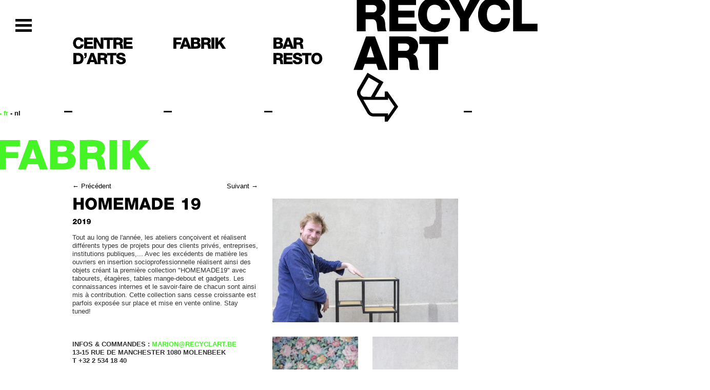

--- FILE ---
content_type: text/html; charset=UTF-8
request_url: https://recyclart.be/fr/fabrik/homemade-19
body_size: 4134
content:
<!DOCTYPE html>
<html lang="fr">
    <head>
        <meta http-equiv="Content-Type" content="text/html; charset=utf-8" />
        <title>Recyclart — Fabrik, HOMEMADE 19</title>
        <link rel="alternate" title="Agenda" type="application/rss+xml" href="/fr/agenda/rss" />
        <link rel="alternate" title="Actualités" type="application/rss+xml" href="/fr/actualites/rss" />
        <link type="text/css" href="/plugins/jquery-ui/css/smoothness/jquery-ui-1.8.16.custom.css" rel="stylesheet" />
        <link type="text/css" href="/plugins/fancybox/jquery.fancybox-1.3.4.css" rel="stylesheet" media="screen" />
        <link type="text/css" href="/plugins/formValidator/css/validationEngine.jquery.css" rel="stylesheet" media="screen"    />
                <style>:root { --primary: #45f425; --primary-darker: #1ecd00 }</style>
        <link type="text/css" href="/css/bootstrap.min.css" rel="stylesheet" media="screen" />
        <link type="text/css" href="/css/master.css" rel="stylesheet" media="screen" />
        <link type="text/css" href="/css/print.css" rel="stylesheet" media="print" />

        <link rel="apple-touch-icon" sizes="180x180" href="/apple-touch-icon.png">
        <link rel="icon" type="image/png" sizes="32x32" href="/favicon-32x32.png">
        <link rel="icon" type="image/png" sizes="16x16" href="/favicon-16x16.png">
        <link rel="manifest" href="/site.webmanifest">
        <link rel="mask-icon" href="/safari-pinned-tab.svg" color="#000000">
        <meta name="msapplication-TileColor" content="#000000">
        <meta name="theme-color" content="#ffffff">

                <link rel="shortcut icon" href="/favicon.ico" />
        <script src="https://ajax.googleapis.com/ajax/libs/jquery/1.7.1/jquery.min.js"></script>
        <script src="https://ajax.googleapis.com/ajax/libs/jqueryui/1.8.16/jquery-ui.min.js"></script>
        <script>
        if (typeof jQuery == 'undefined') {
            document.write(unescape("%3Cscript src='/plugins/jquery-ui/js/jquery-1.7.1.min.js' type='text/javascript'%3E%3C/script%3E"));
            document.write(unescape("%3Cscript src='/plugins/jquery-ui/js/jquery-ui-1.8.16.custom.min.js' type='text/javascript'%3E%3C/script%3E"));
        }
        </script>
        <script src="/plugins/jquery-ui/js/jquery.ui.datepicker-fr.js"></script>
        <script src="/plugins/fancybox/jquery.fancybox-1.3.4.js"></script>
        <script src="/plugins/formValidator/js/languages/jquery.validationEngine-fr.js"></script>
        <script src="/plugins/formValidator/js/jquery.validationEngine.js"></script>
        <script src="/plugins/jquery.innerfade.js"></script>
        <script src="/plugins/pixastic/pixastic.custom.js"></script>
        <script src="/plugins/cufon/cufon.js"></script>
        <script src="/plugins/cufon/Helvetica_Heavy_800.font.js"></script>
        <script src="/js/functions.js"></script>
        <meta name="author" content="Typi Design 2011 info(at)typidesign(dot)be" />
        <meta name="language" content="fr" />
    </head>
    <body class="fr rub-30 module projets fiche fiche-70">
        <div id="container" class="container">
            <div id="header">
<div>
    <div class="iconMenu">
        <a class="smooth-scroll" href="#footer"><img src="/images/icon-menu.png" alt="Aller au menu de navigation"></a>
    </div>
    <ul id="shortcuts">
        <li><a href="#mainContent" title="Aller au contenu principal">Aller au contenu principal</a></li>
        <li><a href="#mainNav" title="Aller au menu de navigation">Aller au menu de navigation</a></li>
    </ul>
        <ul id="languages" class="span1 nav">
        <li class="fr active">
        <a href="https://recyclart.be/fr/fabrik/homemade-19">
        - fr        </a>
    </li>
        <li class="nl">
        <a href="https://recyclart.be/nl/fabrik/homemade-19">
        - nl        </a>
    </li>
        </ul>
    <h1 class="fr pull-left">
        <a href="/" title="Recyclart" id="top">Recyclart</a>
    </h1>
        <div class="span1 navPole">
        <h2><a href="/fr/agenda?tag=centre-d-arts">Centre d’arts</a></h2>
    </div>
    <div class="span1 navPole">
        <h2><a href="/fr/fabrik">Fabrik</a></h2>
    </div>
    <div class="span1 navPole">
        <h2><a href="/fr/bar-resto">Bar<br> Resto</a></h2>
    </div>

</div>
            </div>
            <div id="content" class="row">
                <div class="article span4 offset1">
                                                <h1>
                                Fabrik                            </h1>
                            <h2>Fabrik</h2>
                                                                    <div class="row">
                        <div class="span2">
                                                                    <p class="navEvents">
                                                                                                    <a href="https://recyclart.be/fr/fabrik/givebox">&larr; Précédent</a>
                                                                                                                                                        <a class="right" href="https://recyclart.be/fr/fabrik/hopla">Suivant &rarr;</a>
                                                                                            </p>
                                                                <div class="info">
                                <h2>HOMEMADE 19</h2>
                                <h3></h3>
                                <!--  -->
                                <h4 class="date">2019</h4>
                                <!-- <h5>Client</h5>
                                <p></p>
                                <h5>Conception</h5>
                                                                <h5>Réalisation</h5>
                                 -->
                            </div>
                            <div class="tinymce"><p>Tout au long de l'année, les ateliers conçoivent et réalisent différents types de projets pour des clients privés, entreprises, institutions publiques,... Avec les excédents de matière les ouvriers en insertion socioprofessionnelle réalisent ainsi des objets créant la première collection "<span id="0.10513537153941321" class="highlight">HOMEMADE</span>19" avec tabourets, étagères, tables mange-debout et gadgets. Les connaissances internes et le savoir-faire de chacun sont ainsi mis à contribution. <span>Cette collection sans cesse croissante est parfois exposée sur place et mise en vente online. Stay tuned!</span></p>
<p><span><br /></span></p>
<p><span><strong>INFOS &amp; COMMANDES : <strong><strong><a href="mailto:MARION@RECYCLART.BE">MARION@RECYCLART.BE</a></strong></strong></strong><br /><strong>13-15 RUE DE MANCHESTER 1080 MOLENBEEK</strong><br /><strong>T +32 2 534 18 40</strong></span></p></div>
                            <!-- <p class="ics">
                                <a href="/fr/projets/homemade-19/ics">Ajouter à mon calendrier</a>
                            </p> -->

                            <p class="back">
                                <!-- <a class="back btn grey" href="https://recyclart.be/fr/fabrik">Retour</a> -->
                                <a class="back" href="">&larr; Retour</a>
                            </p>
                        </div>
                        <div class="related span2">
                    <div class="galerie row">
                <div class="span2">
                        <a href="/uploads/images/projets/201905-recyclart-fabrik-homemade-19-077.jpg" class="fancybox" title=" - " rel="galerie">
                            <img alt="" src="/uploads/images/projets/201905-recyclart-fabrik-homemade-19-077_medium.jpg" />
                        </a>
                    </div>
                <div class="span1">
                        <a href="/uploads/images/projets/201905-recyclart-fabrik-homemade-19-045.jpg" class="fancybox" title=" - " rel="galerie">
                            <img alt="" src="/uploads/images/projets/201905-recyclart-fabrik-homemade-19-045_small.jpg" />
                        </a>
                    </div>
                <div class="span1">
                        <a href="/uploads/images/projets/201905-recyclart-fabrik-homemade-19-080.jpg" class="fancybox" title=" - " rel="galerie">
                            <img alt="" src="/uploads/images/projets/201905-recyclart-fabrik-homemade-19-080_small.jpg" />
                        </a>
                    </div>
                <div class="span1">
                        <a href="/uploads/images/projets/201911-recyclart-fabrik-homemade-013.jpg" class="fancybox" title=" - " rel="galerie">
                            <img alt="" src="/uploads/images/projets/201911-recyclart-fabrik-homemade-013_small.jpg" />
                        </a>
                    </div>
                <div class="span1">
                        <a href="/uploads/images/projets/201911-recyclart-fabrik-homemade-022.jpg" class="fancybox" title=" - " rel="galerie">
                            <img alt="" src="/uploads/images/projets/201911-recyclart-fabrik-homemade-022_small.jpg" />
                        </a>
                    </div>
                <div class="span1">
                        <a href="/uploads/images/projets/201911-recyclart-fabrik-homemade-004.jpg" class="fancybox" title=" - " rel="galerie">
                            <img alt="" src="/uploads/images/projets/201911-recyclart-fabrik-homemade-004_small.jpg" />
                        </a>
                    </div>
                <div class="span1">
                        <a href="/uploads/images/projets/201911-recyclart-fabrik-homemade-025.jpg" class="fancybox" title=" - " rel="galerie">
                            <img alt="" src="/uploads/images/projets/201911-recyclart-fabrik-homemade-025_small.jpg" />
                        </a>
                    </div>
                <div class="span1">
                        <a href="/uploads/images/projets/201911-recyclart-fabrik-homemade-105.jpg" class="fancybox" title=" - " rel="galerie">
                            <img alt="" src="/uploads/images/projets/201911-recyclart-fabrik-homemade-105_small.jpg" />
                        </a>
                    </div>
                <div class="span1">
                        <a href="/uploads/images/projets/201911-recyclart-fabrik-homemade-016.jpg" class="fancybox" title=" - " rel="galerie">
                            <img alt="" src="/uploads/images/projets/201911-recyclart-fabrik-homemade-016_small.jpg" />
                        </a>
                    </div>
                <div class="span1">
                        <a href="/uploads/images/projets/201911-recyclart-fabrik-homemade-038.jpg" class="fancybox" title=" - " rel="galerie">
                            <img alt="" src="/uploads/images/projets/201911-recyclart-fabrik-homemade-038_small.jpg" />
                        </a>
                    </div>
                <div class="span1">
                        <a href="/uploads/images/projets/201911-recyclart-fabrik-homemade-067.jpg" class="fancybox" title=" - " rel="galerie">
                            <img alt="" src="/uploads/images/projets/201911-recyclart-fabrik-homemade-067_small.jpg" />
                        </a>
                    </div>
                <div class="span1">
                        <a href="/uploads/images/projets/201911-recyclart-fabrik-homemade-062.jpg" class="fancybox" title=" - " rel="galerie">
                            <img alt="" src="/uploads/images/projets/201911-recyclart-fabrik-homemade-062_small.jpg" />
                        </a>
                    </div>
                <div class="span1">
                        <a href="/uploads/images/projets/201911-recyclart-fabrik-homemade-087.jpg" class="fancybox" title=" - " rel="galerie">
                            <img alt="" src="/uploads/images/projets/201911-recyclart-fabrik-homemade-087_small.jpg" />
                        </a>
                    </div>
                <div class="span1">
                        <a href="/uploads/images/projets/201911-recyclart-fabrik-homemade-063.jpg" class="fancybox" title=" - " rel="galerie">
                            <img alt="" src="/uploads/images/projets/201911-recyclart-fabrik-homemade-063_small.jpg" />
                        </a>
                    </div>
                <div class="span1">
                        <a href="/uploads/images/projets/201911-recyclart-fabrik-homemade-102.jpg" class="fancybox" title=" - " rel="galerie">
                            <img alt="" src="/uploads/images/projets/201911-recyclart-fabrik-homemade-102_small.jpg" />
                        </a>
                    </div>
                <div class="span1">
                        <a href="/uploads/images/projets/201911-recyclart-fabrik-homemade-107.jpg" class="fancybox" title=" - " rel="galerie">
                            <img alt="" src="/uploads/images/projets/201911-recyclart-fabrik-homemade-107_small.jpg" />
                        </a>
                    </div>
                <div class="span1">
                        <a href="/uploads/images/projets/201911-recyclart-fabrik-homemade-089.jpg" class="fancybox" title=" - " rel="galerie">
                            <img alt="" src="/uploads/images/projets/201911-recyclart-fabrik-homemade-089_small.jpg" />
                        </a>
                    </div>
                <div class="span1">
                        <a href="/uploads/images/projets/201911-recyclart-fabrik-homemade-143.jpg" class="fancybox" title=" - " rel="galerie">
                            <img alt="" src="/uploads/images/projets/201911-recyclart-fabrik-homemade-143_small.jpg" />
                        </a>
                    </div>
                <div class="span1">
                        <a href="/uploads/images/projets/201911-recyclart-fabrik-homemade-069.jpg" class="fancybox" title=" - " rel="galerie">
                            <img alt="" src="/uploads/images/projets/201911-recyclart-fabrik-homemade-069_small.jpg" />
                        </a>
                    </div>
                <div class="span1">
                        <a href="/uploads/images/projets/201911-recyclart-fabrik-homemade-118.jpg" class="fancybox" title=" - " rel="galerie">
                            <img alt="" src="/uploads/images/projets/201911-recyclart-fabrik-homemade-118_small.jpg" />
                        </a>
                    </div>
                <div class="span1">
                        <a href="/uploads/images/projets/201911-recyclart-fabrik-homemade-198.jpg" class="fancybox" title=" - " rel="galerie">
                            <img alt="" src="/uploads/images/projets/201911-recyclart-fabrik-homemade-198_small.jpg" />
                        </a>
                    </div>
                <div class="span1">
                        <a href="/uploads/images/projets/201911-recyclart-fabrik-homemade-190.jpg" class="fancybox" title=" - " rel="galerie">
                            <img alt="" src="/uploads/images/projets/201911-recyclart-fabrik-homemade-190_small.jpg" />
                        </a>
                    </div>
                <div class="span1">
                        <a href="/uploads/images/projets/201911-recyclart-fabrik-homemade-073.jpg" class="fancybox" title=" - " rel="galerie">
                            <img alt="" src="/uploads/images/projets/201911-recyclart-fabrik-homemade-073_small.jpg" />
                        </a>
                    </div>
                <div class="span1">
                        <a href="/uploads/images/projets/201911-recyclart-fabrik-homemade-080.jpg" class="fancybox" title=" - " rel="galerie">
                            <img alt="" src="/uploads/images/projets/201911-recyclart-fabrik-homemade-080_small.jpg" />
                        </a>
                    </div>
                <div class="span1">
                        <a href="/uploads/images/projets/201905-recyclart-fabrik-homemade-19-053.jpg" class="fancybox" title=" - " rel="galerie">
                            <img alt="" src="/uploads/images/projets/201905-recyclart-fabrik-homemade-19-053_small.jpg" />
                        </a>
                    </div>
                <div class="span1">
                        <a href="/uploads/images/projets/201905-recyclart-fabrik-homemade-19-057.jpg" class="fancybox" title=" - " rel="galerie">
                            <img alt="" src="/uploads/images/projets/201905-recyclart-fabrik-homemade-19-057_small.jpg" />
                        </a>
                    </div>
                        <hr class="clear" />
                    </div>
                        </div>
                                            </div>
                                    </div>
            <div class="aside">
                <h1>News</h1>
            </div>
            </div>
    <div id="footer">
        <div class="row navFooter">
                        <div class="span1 offset1 menu">
                <ul class="nav nav1">
                    <li><a href="/fr/centre-d-arts">Centre d'arts</a></li>
                    <li class="active"><a href="/fr/fabrik">Fabrik</a></li>
                    <li><a href="/fr/bar-resto">Bar resto</a></li>
                </ul>
                <ul class="nav nav2">
                    <li><a href="/fr/a-propos-de-recyclart">À propos de Recyclart</a></li>
                    <li><a href="/fr/contact">Contact</a></li>
                    <li><a href="/fr/acces">Accès</a></li>
                    <li><a href="/fr/offres-d-emploi">OFFRES D'EMPLOI</a></li>
                </ul>
                <ul class="nav nav3">
                    <li><a href="/fr/"></a></li>
                    <li><a href="/fr/"></a></li>
                </ul>
            </div>
                        <div class="span1 calendrier">
                <table class="calendar">
<tr class="caption">
    <th colspan=1>
        <a href="/fr/agenda?year=2025&amp;month=12">&lt;</a>
    </th>
    <th colspan=5>
        <span class="h2">
            <a href="/fr/agenda?year=2026&amp;month=01">janvier 2026</a>
        </span>
    </th>
    <th colspan=1>
        <a href="/fr/agenda?year=2026&amp;month=02">&gt;</a>
    </th>
</tr>
<tr>
    <th>L</th>
    <th>M</th>
    <th>M</th>
    <th>J</th>
    <th>V</th>
    <th>S</th>
    <th>D</th>
</tr><tr><td></td><td></td><td></td><td>01</td><td>02</td><td>03</td><td>04</td></tr><tr><td>05</td><td>06</td><td><a href="/fr/agenda?year=2026&amp;month=01&amp;day=07">07</a></td><td>08</td><td><a href="/fr/agenda?year=2026&amp;month=01&amp;day=09">09</a></td><td>10</td><td>11</td></tr><tr><td>12</td><td>13</td><td>14</td><td><a href="/fr/agenda?year=2026&amp;month=01&amp;day=15">15</a></td><td><a href="/fr/agenda?year=2026&amp;month=01&amp;day=16">16</a></td><td>17</td><td>18</td></tr><tr><td>19</td><td>20</td><td><a href="/fr/agenda?year=2026&amp;month=01&amp;day=21">21</a></td><td><a href="/fr/agenda?year=2026&amp;month=01&amp;day=22">22</a></td><td><a href="/fr/agenda?year=2026&amp;month=01&amp;day=23">23</a></td><td class="active">24</td><td>25</td></tr><tr><td>26</td><td>27</td><td>28</td><td>29</td><td><a href="/fr/agenda?year=2026&amp;month=01&amp;day=30">30</a></td><td><a href="/fr/agenda?year=2026&amp;month=01&amp;day=31">31</a></td><td></td></tr></table>            </div>
            <div class="span1 reseaux">
                <ul class="nav">
                                        <li><a target="_blank" rel="noopener noreferrer" href="https://www.facebook.com/RECYCLARTBXL/">Facebook</a></li>                    <li><a target="_blank" rel="noopener noreferrer" href="https://www.instagram.com/recyclartbxl/">Instagram</a></li>                    <li><a target="_blank" rel="noopener noreferrer" href="https://www.youtube.com/channel/UCincK2GpyZ-Gp20XupU2jXg/videos?disable_polymer=1">YouTube</a></li>                    <li><a target="_blank" rel="noopener noreferrer" href="https://www.mixcloud.com/RECYCLART/">Mixcloud</a></li>                    <li><a target="_blank" rel="noopener noreferrer" href="https://open.spotify.com/user/recyclartbxl">Spotify</a></li>                                            <li><a target="_blank" rel="noopener noreferrer" href="/fr/programme-newsletter">Newsletter</a></li>
                                    </ul>
            </div>
            <div class="span2 search">
                                <form id="globalSearchForm" class="form-horizontal" action="/fr/chercher" method="get" accept-charset="utf-8">
                    <div class="input-append">
                        <input placeholder="SEARCH" class="text" type="text" id="s" name="s" value="" />
                        <button class="btn" type="submit" id="submitSearch">OK</button>
                    </div>
                </form>
                            </div>
        </div>
        <ul class="logos-partenaires">
            <li><a href="https://www.cru-csv.be" target="_blank" rel="noopener noreferrer"><img src="/images/partenaires/centre-de-renovation-urbaine.png" alt="Centre de rénovation urbaine" height="64"></a></li>
            <li><a href="https://be.brussels" target="_blank" rel="noopener noreferrer"><img src="/images/partenaires/be-brussels.png" alt="be-brussels" height="64"></a></li>
            <li><a href="https://rabbko.be" target="_blank" rel="noopener noreferrer"><img src="/images/partenaires/reseau-des-arts-a-bruxelles.png" alt="Réseau des arts à bruxelles / Brussels Kunstenoverleg" height="64"></a></li>
            <li><a href="https://www.vgc.be" target="_blank" rel="noopener noreferrer"><img src="/images/partenaires/n-brussel.png" alt="Vlaamse Gemeenschapscommissie" height="64"></a></li>
            <li><a href="https://www.federation-wallonie-bruxelles.be" target="_blank" rel="noopener noreferrer"><img src="/images/partenaires/federation-wallonie-bruxelles.png" alt="Fédération Wallonie-Bruxelles" height="64"></a></li>
            <li><a href="https://www.vlaanderen.be" target="_blank" rel="noopener noreferrer"><img src="/images/partenaires/vlanderen-verbeelding-werkt.png" alt="Vlanderen verbeelding werkt" height="64"></a></li>
            <li><a href="https://www.molenbeek.irisnet.be" target="_blank" rel="noopener noreferrer"><img src="/images/partenaires/molenbeek-1080.png" alt="Molenbeek" height="64"></a></li>
            <li><a href="https://ccf.brussels" target="_blank" rel="noopener noreferrer"><img src="/images/partenaires/logo-francophones-bruxelles.png" alt="Francophones Bruxelles" height="64"></a></li>
            <li><a href="https://allianzfoundation.org" target="_blank" rel="noopener noreferrer"><img src="/images/partenaires/allianz-foundation.png" alt="Allianz Foundation" height="64"></a></li>
            <li><a href="https://www.circulareconomy.brussels" target="_blank" rel="noopener noreferrer"><img src="/images/partenaires/be-circular.png" alt="Be Circular" height="64"></a></li>
            <li><a href="https://shiftingeconomy.brussels" target="_blank" rel="noopener noreferrer"><img src="/images/partenaires/shifting-economy.png" alt="Shifting Economy" height="64"></a></li>
            <li><a href="https://innoviris.brussels" target="_blank" rel="noopener noreferrer"><img src="/images/partenaires/innoviris.png" alt="Innoviris" height="64"></a></li>
        </ul>
        <div class="address-copyright">
            <div class="row">
                                <p class="adresse span3">
                    <strong>Recyclart</strong> 13-15 rue de Manchester 1080 Molenbeek - T 02 502 57 34 - info(arrobe)recyclart.be                </p>
                                <p class="span1">
                    Design by <a target="_blank" rel="noopener noreferrer" href="http://www.pametjenny.be/">Pam &amp; Jenny</a>
                </p>
                <p class="span1">
                    Website by <a target="_blank" rel="noopener noreferrer" href="https://typi.be">Typi Design</a>
                </p>
            </div>
            <div class="row">
                <p class="span12">
                    TVA BE 0462.375.838, RPM Bruxelles –
                    <a href="/fr/conditions-generales">Conditions Générales</a> –
                    <a href="/fr/charte-vie-privee">Charte vie privée</a> –
                    <a href="/fr/politique-des-cookies">Politique des cookies</a>
                </p>
            </div>
        </div>
    </div>
</div>
</body>
</html>


--- FILE ---
content_type: application/javascript
request_url: https://recyclart.be/plugins/cufon/cufon.js
body_size: 14001
content:
/*!
 * Copyright (c) 2011 Simo Kinnunen.
 * Licensed under the MIT license.
 *
 * @version ${Version}
 */

var Cufon = (function () {
    var api = function () {
        return api.replace.apply(null, arguments);
    };

    var DOM = (api.DOM = {
        ready: (function () {
            var complete = false,
                readyStatus = { loaded: 1, complete: 1 };

            var queue = [],
                perform = function () {
                    if (complete) return;
                    complete = true;
                    for (var fn; (fn = queue.shift()); fn());
                };

            // Gecko, Opera, WebKit r26101+

            if (document.addEventListener) {
                document.addEventListener('DOMContentLoaded', perform, false);
                window.addEventListener('pageshow', perform, false); // For cached Gecko pages
            }

            // Old WebKit, Internet Explorer

            if (!window.opera && document.readyState)
                (function () {
                    readyStatus[document.readyState] ? perform() : setTimeout(arguments.callee, 10);
                })();

            // Internet Explorer

            if (document.readyState && document.createStyleSheet)
                (function () {
                    try {
                        document.body.doScroll('left');
                        perform();
                    } catch (e) {
                        setTimeout(arguments.callee, 1);
                    }
                })();

            addEvent(window, 'load', perform); // Fallback

            return function (listener) {
                if (!arguments.length) perform();
                else complete ? listener() : queue.push(listener);
            };
        })(),

        root: function () {
            return document.documentElement || document.body;
        },

        strict: (function () {
            var doctype;
            // no doctype (doesn't always catch it though.. IE I'm looking at you)
            if (document.compatMode == 'BackCompat') return false;
            // WebKit, Gecko, Opera, IE9+
            doctype = document.doctype;
            if (doctype) {
                return !/frameset|transitional/i.test(doctype.publicId);
            }
            // IE<9, firstChild is the doctype even if there's an XML declaration
            doctype = document.firstChild;
            if (doctype.nodeType != 8 || /^DOCTYPE.+(transitional|frameset)/i.test(doctype.data)) {
                return false;
            }
            return true;
        })(),
    });

    var CSS = (api.CSS = {
        Size: function (value, base) {
            this.value = parseFloat(value);
            this.unit = String(value).match(/[a-z%]*$/)[0] || 'px';

            this.convert = function (value) {
                return (value / base) * this.value;
            };

            this.convertFrom = function (value) {
                return (value / this.value) * base;
            };

            this.toString = function () {
                return this.value + this.unit;
            };
        },

        addClass: function (el, className) {
            var current = el.className;
            el.className = current + (current && ' ') + className;
            return el;
        },

        color: cached(function (value) {
            var parsed = {};
            parsed.color = value.replace(/^rgba\((.*?),\s*([\d.]+)\)/, function ($0, $1, $2) {
                parsed.opacity = parseFloat($2);
                return 'rgb(' + $1 + ')';
            });
            return parsed;
        }),

        // has no direct CSS equivalent.
        // @see http://msdn.microsoft.com/en-us/library/system.windows.fontstretches.aspx
        fontStretch: cached(function (value) {
            if (typeof value == 'number') return value;
            if (/%$/.test(value)) return parseFloat(value) / 100;
            return (
                {
                    'ultra-condensed': 0.5,
                    'extra-condensed': 0.625,
                    condensed: 0.75,
                    'semi-condensed': 0.875,
                    'semi-expanded': 1.125,
                    expanded: 1.25,
                    'extra-expanded': 1.5,
                    'ultra-expanded': 2,
                }[value] || 1
            );
        }),

        getStyle: function (el) {
            var view = document.defaultView;
            if (view && view.getComputedStyle) return new Style(view.getComputedStyle(el, null));
            if (el.currentStyle) return new Style(el.currentStyle);
            return new Style(el.style);
        },

        gradient: cached(function (value) {
            var gradient = {
                    id: value,
                    type: value.match(/^-([a-z]+)-gradient\(/)[1],
                    stops: [],
                },
                colors = value.substr(value.indexOf('(')).match(/([\d.]+=)?(#[a-f0-9]+|[a-z]+\(.*?\)|[a-z]+)/gi);
            for (var i = 0, l = colors.length, stop; i < l; ++i) {
                stop = colors[i].split('=', 2).reverse();
                gradient.stops.push([stop[1] || i / (l - 1), stop[0]]);
            }
            return gradient;
        }),

        quotedList: cached(function (value) {
            // doesn't work properly with empty quoted strings (""), but
            // it's not worth the extra code.
            var list = [],
                re = /\s*((["'])([\s\S]*?[^\\])\2|[^,]+)\s*/g,
                match;
            while ((match = re.exec(value))) list.push(match[3] || match[1]);
            return list;
        }),

        recognizesMedia: cached(function (media) {
            var el = document.createElement('style'),
                sheet,
                container,
                supported;
            el.type = 'text/css';
            el.media = media;
            try {
                // this is cached anyway
                el.appendChild(document.createTextNode('/**/'));
            } catch (e) {}
            container = elementsByTagName('head')[0];
            container.insertBefore(el, container.firstChild);
            sheet = el.sheet || el.styleSheet;
            supported = sheet && !sheet.disabled;
            container.removeChild(el);
            return supported;
        }),

        removeClass: function (el, className) {
            var re = RegExp('(?:^|\\s+)' + className + '(?=\\s|$)', 'g');
            el.className = el.className.replace(re, '');
            return el;
        },

        supports: function (property, value) {
            var checker = document.createElement('span').style;
            if (checker[property] === undefined) return false;
            checker[property] = value;
            return checker[property] === value;
        },

        textAlign: function (word, style, position, wordCount) {
            if (style.get('textAlign') == 'right') {
                if (position > 0) word = ' ' + word;
            } else if (position < wordCount - 1) word += ' ';
            return word;
        },

        textShadow: cached(function (value) {
            if (value == 'none') return null;
            var shadows = [],
                currentShadow = {},
                result,
                offCount = 0;
            var re = /(#[a-f0-9]+|[a-z]+\(.*?\)|[a-z]+)|(-?[\d.]+[a-z%]*)|,/gi;
            while ((result = re.exec(value))) {
                if (result[0] == ',') {
                    shadows.push(currentShadow);
                    currentShadow = {};
                    offCount = 0;
                } else if (result[1]) {
                    currentShadow.color = result[1];
                } else {
                    currentShadow[['offX', 'offY', 'blur'][offCount++]] = result[2];
                }
            }
            shadows.push(currentShadow);
            return shadows;
        }),

        textTransform: (function () {
            var map = {
                uppercase: function (s) {
                    return s.toUpperCase();
                },
                lowercase: function (s) {
                    return s.toLowerCase();
                },
                capitalize: function (s) {
                    return s.replace(/(?:^|\s)./g, function ($0) {
                        return $0.toUpperCase();
                    });
                },
            };
            return function (text, style) {
                var transform = map[style.get('textTransform')];
                return transform ? transform(text) : text;
            };
        })(),

        whiteSpace: (function () {
            var ignore = {
                inline: 1,
                'inline-block': 1,
                'run-in': 1,
            };
            var wsStart = /^\s+/,
                wsEnd = /\s+$/;
            return function (text, style, node, previousElement, simple) {
                if (simple) return text.replace(wsStart, '').replace(wsEnd, ''); // @fixme too simple
                if (previousElement) {
                    if (previousElement.nodeName.toLowerCase() == 'br') {
                        text = text.replace(wsStart, '');
                    }
                }
                if (ignore[style.get('display')]) return text;
                if (!node.previousSibling) text = text.replace(wsStart, '');
                if (!node.nextSibling) text = text.replace(wsEnd, '');
                return text;
            };
        })(),
    });

    CSS.ready = (function () {
        // don't do anything in Safari 2 (it doesn't recognize any media type)
        var complete = !CSS.recognizesMedia('all'),
            hasLayout = false;

        var queue = [],
            perform = function () {
                complete = true;
                for (var fn; (fn = queue.shift()); fn());
            };

        var links = elementsByTagName('link'),
            styles = elementsByTagName('style');

        var checkTypes = {
            '': 1,
            'text/css': 1,
        };

        function isContainerReady(el) {
            if (!checkTypes[el.type.toLowerCase()]) return true;
            return el.disabled || isSheetReady(el.sheet, el.media || 'screen');
        }

        function isSheetReady(sheet, media) {
            // in Opera sheet.disabled is true when it's still loading,
            // even though link.disabled is false. they stay in sync if
            // set manually.
            if (!CSS.recognizesMedia(media || 'all')) return true;
            if (!sheet || sheet.disabled) return false;
            try {
                var rules = sheet.cssRules,
                    rule;
                if (rules) {
                    // needed for Safari 3 and Chrome 1.0.
                    // in standards-conforming browsers cssRules contains @-rules.
                    // Chrome 1.0 weirdness: rules[<number larger than .length - 1>]
                    // returns the last rule, so a for loop is the only option.
                    search: for (var i = 0, l = rules.length; (rule = rules[i]), i < l; ++i) {
                        switch (rule.type) {
                            case 2: // @charset
                                break;
                            case 3: // @import
                                if (!isSheetReady(rule.styleSheet, rule.media.mediaText)) return false;
                                break;
                            default:
                                // only @charset can precede @import
                                break search;
                        }
                    }
                }
            } catch (e) {} // probably a style sheet from another domain
            return true;
        }

        function allStylesLoaded() {
            // Internet Explorer's style sheet model, there's no need to do anything
            if (document.createStyleSheet) return true;
            // standards-compliant browsers
            var el, i;
            for (i = 0; (el = links[i]); ++i) {
                if (el.rel.toLowerCase() == 'stylesheet' && !isContainerReady(el)) return false;
            }
            for (i = 0; (el = styles[i]); ++i) {
                if (!isContainerReady(el)) return false;
            }
            return true;
        }

        DOM.ready(function () {
            // getComputedStyle returns null in Gecko if used in an iframe with display: none
            if (!hasLayout) hasLayout = CSS.getStyle(document.body).isUsable();
            if (complete || (hasLayout && allStylesLoaded())) perform();
            else setTimeout(arguments.callee, 10);
        });

        return function (listener) {
            if (complete) listener();
            else queue.push(listener);
        };
    })();

    function Font(data) {
        var face = (this.face = data.face),
            ligatureCache = [],
            wordSeparators = {
                '\u0020': 1,
                '\u00a0': 1,
                '\u3000': 1,
            };

        this.glyphs = (function (glyphs) {
            var key,
                fallbacks = {
                    '\u2011': '\u002d',
                    '\u00ad': '\u2011',
                };
            for (key in fallbacks) {
                if (!hasOwnProperty(fallbacks, key)) continue;
                if (!glyphs[key]) glyphs[key] = glyphs[fallbacks[key]];
            }
            return glyphs;
        })(data.glyphs);

        this.w = data.w;
        this.baseSize = parseInt(face['units-per-em'], 10);

        this.family = face['font-family'].toLowerCase();
        this.weight = face['font-weight'];
        this.style = face['font-style'] || 'normal';

        this.viewBox = (function () {
            var parts = face.bbox.split(/\s+/);
            var box = {
                minX: parseInt(parts[0], 10),
                minY: parseInt(parts[1], 10),
                maxX: parseInt(parts[2], 10),
                maxY: parseInt(parts[3], 10),
            };
            box.width = box.maxX - box.minX;
            box.height = box.maxY - box.minY;
            box.toString = function () {
                return [this.minX, this.minY, this.width, this.height].join(' ');
            };
            return box;
        })();

        this.ascent = -parseInt(face.ascent, 10);
        this.descent = -parseInt(face.descent, 10);

        this.height = -this.ascent + this.descent;

        this.spacing = function (chars, letterSpacing, wordSpacing) {
            var glyphs = this.glyphs,
                glyph,
                kerning,
                k,
                jumps = [],
                width = 0,
                w,
                i = -1,
                j = -1,
                chr;
            while ((chr = chars[++i])) {
                glyph = glyphs[chr] || this.missingGlyph;
                if (!glyph) continue;
                if (kerning) {
                    width -= k = kerning[chr] || 0;
                    jumps[j] -= k;
                }
                w = glyph.w;
                if (isNaN(w)) w = +this.w; // may have been a String in old fonts
                if (w > 0) {
                    w += letterSpacing;
                    if (wordSeparators[chr]) w += wordSpacing;
                }
                width += jumps[++j] = ~~w; // get rid of decimals
                kerning = glyph.k;
            }
            jumps.total = width;
            return jumps;
        };

        this.applyLigatures = function (text, ligatures) {
            // find cached ligature configuration for this font
            for (var i = 0, ligatureConfig; i < ligatureCache.length && !ligatureConfig; i++)
                if (ligatureCache[i].ligatures === ligatures) ligatureConfig = ligatureCache[i];

            // if there is none, it needs to be created and cached
            if (!ligatureConfig) {
                // identify letter groups to prepare regular expression that matches these
                var letterGroups = [];
                for (var letterGroup in ligatures) {
                    if (this.glyphs[ligatures[letterGroup]]) {
                        letterGroups.push(letterGroup);
                    }
                }

                // sort by longer groups first, then alphabetically (to aid caching by this key)
                var regexpText = letterGroups
                    .sort(function (a, b) {
                        return b.length - a.length || a > b;
                    })
                    .join('|');

                ligatureCache.push(
                    (ligatureConfig = {
                        ligatures: ligatures,
                        // create regular expression for matching desired ligatures that are present in the font
                        regexp:
                            regexpText.length > 0
                                ? regexpCache[regexpText] || (regexpCache[regexpText] = new RegExp(regexpText, 'g'))
                                : null,
                    })
                );
            }

            // return applied ligatures or original text if none exist for given configuration
            return ligatureConfig.regexp
                ? text.replace(ligatureConfig.regexp, function (match) {
                      return ligatures[match] || match;
                  })
                : text;
        };
    }

    function FontFamily() {
        var styles = {},
            mapping = {
                oblique: 'italic',
                italic: 'oblique',
            };

        this.add = function (font) {
            (styles[font.style] || (styles[font.style] = {}))[font.weight] = font;
        };

        this.get = function (style, weight) {
            var weights = styles[style] || styles[mapping[style]] || styles.normal || styles.italic || styles.oblique;
            if (!weights) return null;
            // we don't have to worry about "bolder" and "lighter"
            // because IE's currentStyle returns a numeric value for it,
            // and other browsers use the computed value anyway
            weight =
                {
                    normal: 400,
                    bold: 700,
                }[weight] || parseInt(weight, 10);
            if (weights[weight]) return weights[weight];
            // http://www.w3.org/TR/CSS21/fonts.html#propdef-font-weight
            // Gecko uses x99/x01 for lighter/bolder
            var up = {
                    1: 1,
                    99: 0,
                }[weight % 100],
                alts = [],
                min,
                max;
            if (up === undefined) up = weight > 400;
            if (weight == 500) weight = 400;
            for (var alt in weights) {
                if (!hasOwnProperty(weights, alt)) continue;
                alt = parseInt(alt, 10);
                if (!min || alt < min) min = alt;
                if (!max || alt > max) max = alt;
                alts.push(alt);
            }
            if (weight < min) weight = min;
            if (weight > max) weight = max;
            alts.sort(function (a, b) {
                return (up ? (a >= weight && b >= weight ? a < b : a > b) : a <= weight && b <= weight ? a > b : a < b)
                    ? -1
                    : 1;
            });
            return weights[alts[0]];
        };
    }

    function HoverHandler() {
        function contains(node, anotherNode) {
            try {
                if (node.contains) return node.contains(anotherNode);
                return node.compareDocumentPosition(anotherNode) & 16;
            } catch (e) {} // probably a XUL element such as a scrollbar
            return false;
        }

        // mouseover/mouseout (standards) mode
        function onOverOut(e) {
            var related = e.relatedTarget;
            // there might be no relatedTarget if the element is right next
            // to the window frame
            if (related && contains(this, related)) return;
            trigger(this, e.type == 'mouseover');
        }

        // mouseenter/mouseleave (probably ie) mode
        function onEnterLeave(e) {
            if (!e) e = window.event;
            // ie model, we don't have access to "this", but
            // mouseenter/leave doesn't bubble so it's fine.
            trigger(e.target || e.srcElement, e.type == 'mouseenter');
        }

        function trigger(el, hoverState) {
            // A timeout is needed so that the event can actually "happen"
            // before replace is triggered. This ensures that styles are up
            // to date.
            setTimeout(function () {
                var options = sharedStorage.get(el).options;
                if (hoverState) {
                    options = merge(options, options.hover);
                    options._mediatorMode = 1;
                }
                api.replace(el, options, true);
            }, 10);
        }

        this.attach = function (el) {
            if (el.onmouseenter === undefined) {
                addEvent(el, 'mouseover', onOverOut);
                addEvent(el, 'mouseout', onOverOut);
            } else {
                addEvent(el, 'mouseenter', onEnterLeave);
                addEvent(el, 'mouseleave', onEnterLeave);
            }
        };

        this.detach = function (el) {
            if (el.onmouseenter === undefined) {
                removeEvent(el, 'mouseover', onOverOut);
                removeEvent(el, 'mouseout', onOverOut);
            } else {
                removeEvent(el, 'mouseenter', onEnterLeave);
                removeEvent(el, 'mouseleave', onEnterLeave);
            }
        };
    }

    function ReplaceHistory() {
        var list = [],
            map = {};

        function filter(keys) {
            var values = [],
                key;
            for (var i = 0; (key = keys[i]); ++i) values[i] = list[map[key]];
            return values;
        }

        this.add = function (key, args) {
            map[key] = list.push(args) - 1;
        };

        this.repeat = function () {
            var snapshot = arguments.length ? filter(arguments) : list,
                args;
            for (var i = 0; (args = snapshot[i++]); ) api.replace(args[0], args[1], true);
        };
    }

    function Storage() {
        var map = {},
            at = 0;

        function identify(el) {
            return el.cufid || (el.cufid = ++at);
        }

        this.get = function (el) {
            var id = identify(el);
            return map[id] || (map[id] = {});
        };
    }

    function Style(style) {
        var custom = {},
            sizes = {};

        this.extend = function (styles) {
            for (var property in styles) {
                if (hasOwnProperty(styles, property)) custom[property] = styles[property];
            }
            return this;
        };

        this.get = function (property) {
            return custom[property] != undefined ? custom[property] : style[property];
        };

        this.getSize = function (property, base) {
            return sizes[property] || (sizes[property] = new CSS.Size(this.get(property), base));
        };

        this.isUsable = function () {
            return !!style;
        };
    }

    function addEvent(el, type, listener) {
        if (el.addEventListener) {
            el.addEventListener(type, listener, false);
        } else if (el.attachEvent) {
            // we don't really need "this" right now, saves code
            el.attachEvent('on' + type, listener);
        }
    }

    function attach(el, options) {
        if (options._mediatorMode) return el;
        var storage = sharedStorage.get(el);
        var oldOptions = storage.options;
        if (oldOptions) {
            if (oldOptions === options) return el;
            if (oldOptions.hover) hoverHandler.detach(el);
        }
        if (options.hover && options.hoverables[el.nodeName.toLowerCase()]) {
            hoverHandler.attach(el);
        }
        storage.options = options;
        return el;
    }

    function cached(fun) {
        var cache = {};
        return function (key) {
            if (!hasOwnProperty(cache, key)) cache[key] = fun.apply(null, arguments);
            return cache[key];
        };
    }

    function getFont(el, style) {
        var families = CSS.quotedList(style.get('fontFamily').toLowerCase()),
            family;
        for (var i = 0; (family = families[i]); ++i) {
            if (fonts[family]) return fonts[family].get(style.get('fontStyle'), style.get('fontWeight'));
        }
        return null;
    }

    function elementsByTagName(query) {
        return document.getElementsByTagName(query);
    }

    function hasOwnProperty(obj, property) {
        return obj.hasOwnProperty(property);
    }

    function merge() {
        var merged = {},
            arg,
            key;
        for (var i = 0, l = arguments.length; (arg = arguments[i]), i < l; ++i) {
            for (key in arg) {
                if (hasOwnProperty(arg, key)) merged[key] = arg[key];
            }
        }
        return merged;
    }

    function process(font, text, style, options, node, el) {
        var fragment = document.createDocumentFragment(),
            processed;
        if (text === '') return fragment;
        var separate = options.separate;
        var parts = text.split(separators[separate]),
            needsAligning = separate == 'words';
        if (needsAligning && HAS_BROKEN_REGEXP) {
            // @todo figure out a better way to do this
            if (/^\s/.test(text)) parts.unshift('');
            if (/\s$/.test(text)) parts.push('');
        }
        for (var i = 0, l = parts.length; i < l; ++i) {
            processed = engines[options.engine](
                font,
                needsAligning ? CSS.textAlign(parts[i], style, i, l) : parts[i],
                style,
                options,
                node,
                el,
                i < l - 1
            );
            if (processed) fragment.appendChild(processed);
        }
        return fragment;
    }

    function removeEvent(el, type, listener) {
        if (el.removeEventListener) {
            el.removeEventListener(type, listener, false);
        } else if (el.detachEvent) {
            el.detachEvent('on' + type, listener);
        }
    }

    function replaceElement(el, options) {
        var name = el.nodeName.toLowerCase();
        if (options.ignore[name]) return;
        if (options.ignoreClass && options.ignoreClass.test(el.className)) return;
        if (options.onBeforeReplace) options.onBeforeReplace(el, options);
        var replace = !options.textless[name],
            simple = options.trim === 'simple';
        var style = CSS.getStyle(attach(el, options)).extend(options);
        // may cause issues if the element contains other elements
        // with larger fontSize, however such cases are rare and can
        // be fixed by using a more specific selector
        if (parseFloat(style.get('fontSize')) === 0) return;
        var font = getFont(el, style),
            node,
            type,
            next,
            anchor,
            text,
            lastElement;
        var isShy = options.softHyphens,
            anyShy = false,
            pos,
            shy,
            reShy = /\u00ad/g;
        var modifyText = options.modifyText;
        if (!font) return;
        for (node = el.firstChild; node; node = next) {
            type = node.nodeType;
            next = node.nextSibling;
            if (replace && type == 3) {
                if (isShy && el.nodeName.toLowerCase() != TAG_SHY) {
                    pos = node.data.indexOf('\u00ad');
                    if (pos >= 0) {
                        node.splitText(pos);
                        next = node.nextSibling;
                        next.deleteData(0, 1);
                        shy = document.createElement(TAG_SHY);
                        shy.appendChild(document.createTextNode('\u00ad'));
                        el.insertBefore(shy, next);
                        next = shy;
                        anyShy = true;
                    }
                }
                // Node.normalize() is broken in IE 6, 7, 8
                if (anchor) {
                    anchor.appendData(node.data);
                    el.removeChild(node);
                } else anchor = node;
                if (next) continue;
            }
            if (anchor) {
                text = anchor.data;
                if (!isShy) text = text.replace(reShy, '');
                text = CSS.whiteSpace(text, style, anchor, lastElement, simple);
                // modify text only on the first replace
                if (modifyText) text = modifyText(text, anchor, el, options);
                el.replaceChild(process(font, text, style, options, node, el), anchor);
                anchor = null;
            }
            if (type == 1) {
                if (node.firstChild) {
                    if (node.nodeName.toLowerCase() == 'cufon') {
                        engines[options.engine](font, null, style, options, node, el);
                    } else arguments.callee(node, options);
                }
                lastElement = node;
            }
        }
        if (isShy && anyShy) {
            updateShy(el);
            if (!trackingShy) addEvent(window, 'resize', updateShyOnResize);
            trackingShy = true;
        }
        if (options.onAfterReplace) options.onAfterReplace(el, options);
    }

    function updateShy(context) {
        var shys, shy, parent, glue, newGlue, next, prev, i;
        shys = context.getElementsByTagName(TAG_SHY);
        // unfortunately there doesn't seem to be any easy
        // way to avoid having to loop through the shys twice.
        for (i = 0; (shy = shys[i]); ++i) {
            shy.className = C_SHY_DISABLED;
            glue = parent = shy.parentNode;
            if (glue.nodeName.toLowerCase() != TAG_GLUE) {
                newGlue = document.createElement(TAG_GLUE);
                newGlue.appendChild(shy.previousSibling);
                parent.insertBefore(newGlue, shy);
                newGlue.appendChild(shy);
            } else {
                // get rid of double glue (edge case fix)
                glue = glue.parentNode;
                if (glue.nodeName.toLowerCase() == TAG_GLUE) {
                    parent = glue.parentNode;
                    while (glue.firstChild) {
                        parent.insertBefore(glue.firstChild, glue);
                    }
                    parent.removeChild(glue);
                }
            }
        }
        for (i = 0; (shy = shys[i]); ++i) {
            shy.className = '';
            glue = shy.parentNode;
            parent = glue.parentNode;
            next = glue.nextSibling || parent.nextSibling;
            // make sure we're comparing same types
            prev = next.nodeName.toLowerCase() == TAG_GLUE ? glue : shy.previousSibling;
            if (prev.offsetTop >= next.offsetTop) {
                shy.className = C_SHY_DISABLED;
                if (prev.offsetTop < next.offsetTop) {
                    // we have an annoying edge case, double the glue
                    newGlue = document.createElement(TAG_GLUE);
                    parent.insertBefore(newGlue, glue);
                    newGlue.appendChild(glue);
                    newGlue.appendChild(next);
                }
            }
        }
    }

    function updateShyOnResize() {
        if (ignoreResize) return; // needed for IE
        CSS.addClass(DOM.root(), C_VIEWPORT_RESIZING);
        clearTimeout(shyTimer);
        shyTimer = setTimeout(function () {
            ignoreResize = true;
            CSS.removeClass(DOM.root(), C_VIEWPORT_RESIZING);
            updateShy(document);
            ignoreResize = false;
        }, 100);
    }

    var HAS_BROKEN_REGEXP = ' '.split(/\s+/).length == 0;
    var TAG_GLUE = 'cufonglue';
    var TAG_SHY = 'cufonshy';
    var C_SHY_DISABLED = 'cufon-shy-disabled';
    var C_VIEWPORT_RESIZING = 'cufon-viewport-resizing';

    var regexpCache = {};
    var sharedStorage = new Storage();
    var hoverHandler = new HoverHandler();
    var replaceHistory = new ReplaceHistory();
    var initialized = false;
    var trackingShy = false;
    var shyTimer;
    var ignoreResize = false;

    var engines = {},
        fonts = {},
        defaultOptions = {
            autoDetect: false,
            engine: null,
            forceHitArea: false,
            hover: false,
            hoverables: {
                a: true,
            },
            ignore: {
                applet: 1,
                canvas: 1,
                col: 1,
                colgroup: 1,
                head: 1,
                iframe: 1,
                map: 1,
                noscript: 1,
                optgroup: 1,
                option: 1,
                script: 1,
                select: 1,
                style: 1,
                textarea: 1,
                title: 1,
                pre: 1,
            },
            ignoreClass: null,
            modifyText: null,
            onAfterReplace: null,
            onBeforeReplace: null,
            printable: true,
            selector:
                window.Sizzle ||
                (window.jQuery &&
                    function (query) {
                        return jQuery(query);
                    }) || // avoid noConflict issues
                (window.dojo && dojo.query) ||
                (window.glow && glow.dom && glow.dom.get) ||
                (window.Ext && Ext.query) ||
                (window.YAHOO && YAHOO.util && YAHOO.util.Selector && YAHOO.util.Selector.query) ||
                (window.$$ &&
                    function (query) {
                        return $$(query);
                    }) ||
                (window.$ &&
                    function (query) {
                        return $(query);
                    }) ||
                (document.querySelectorAll &&
                    function (query) {
                        return document.querySelectorAll(query);
                    }) ||
                elementsByTagName,
            separate: 'words', // 'none' and 'characters' are also accepted
            softHyphens: true,
            textless: {
                dl: 1,
                html: 1,
                ol: 1,
                table: 1,
                tbody: 1,
                thead: 1,
                tfoot: 1,
                tr: 1,
                ul: 1,
            },
            textShadow: 'none',
            trim: 'advanced',
            ligatures: {
                ff: '\ufb00',
                fi: '\ufb01',
                fl: '\ufb02',
                ffi: '\ufb03',
                ffl: '\ufb04',
                '\u017ft': '\ufb05',
                st: '\ufb06',
            },
        };

    var separators = {
        // The first pattern may cause unicode characters above
        // code point 255 to be removed in Safari 3.0. Luckily enough
        // Safari 3.0 does not include non-breaking spaces in \s, so
        // we can just use a simple alternative pattern.
        words: /\s/.test('\u00a0') ? /[^\S\u00a0]+/ : /\s+/,
        characters: '',
        none: /^/,
    };

    api.now = function () {
        DOM.ready();
        return api;
    };

    api.refresh = function () {
        replaceHistory.repeat.apply(replaceHistory, arguments);
        return api;
    };

    api.registerEngine = function (id, engine) {
        if (!engine) return api;
        engines[id] = engine;
        return api.set('engine', id);
    };

    api.registerFont = function (data) {
        if (!data) return api;
        var font = new Font(data),
            family = font.family;
        if (!fonts[family]) fonts[family] = new FontFamily();
        fonts[family].add(font);
        return api.set('fontFamily', '"' + family + '"');
    };

    api.replace = function (elements, options, ignoreHistory) {
        options = merge(defaultOptions, options);
        if (!options.engine) return api; // there's no browser support so we'll just stop here
        if (!initialized) {
            CSS.addClass(DOM.root(), 'cufon-active cufon-loading');
            CSS.ready(function () {
                // fires before any replace() calls, but it doesn't really matter
                CSS.addClass(CSS.removeClass(DOM.root(), 'cufon-loading'), 'cufon-ready');
            });
            initialized = true;
        }
        if (options.hover) options.forceHitArea = true;
        if (options.autoDetect) delete options.fontFamily;
        if (typeof options.ignoreClass == 'string') {
            options.ignoreClass = new RegExp('(?:^|\\s)(?:' + options.ignoreClass.replace(/\s+/g, '|') + ')(?:\\s|$)');
        }
        if (typeof options.textShadow == 'string') {
            options.textShadow = CSS.textShadow(options.textShadow);
        }
        if (typeof options.color == 'string' && /^-/.test(options.color)) {
            options.textGradient = CSS.gradient(options.color);
        } else delete options.textGradient;
        if (typeof elements == 'string') {
            if (!ignoreHistory) replaceHistory.add(elements, arguments);
            elements = [elements];
        } else if (elements.nodeType) elements = [elements];
        CSS.ready(function () {
            for (var i = 0, l = elements.length; i < l; ++i) {
                var el = elements[i];
                if (typeof el == 'string') api.replace(options.selector(el), options, true);
                else replaceElement(el, options);
            }
        });
        return api;
    };

    api.set = function (option, value) {
        defaultOptions[option] = value;
        return api;
    };

    return api;
})();

Cufon.registerEngine(
    'vml',
    (function () {
        var ns = document.namespaces;
        if (!ns) return;
        ns.add('cvml', 'urn:schemas-microsoft-com:vml');
        ns = null;

        var check = document.createElement('cvml:shape');
        check.style.behavior = 'url(#default#VML)';
        if (!check.coordsize) return; // VML isn't supported
        check = null;

        var HAS_BROKEN_LINEHEIGHT = (document.documentMode || 0) < 8;

        var styleSheet = document.createElement('style');
        styleSheet.type = 'text/css';
        styleSheet.styleSheet.cssText = (
            'cufoncanvas{text-indent:0;}' +
            '@media screen{' +
            'cvml\\:shape,cvml\\:rect,cvml\\:fill,cvml\\:shadow{behavior:url(#default#VML);display:block;antialias:true;position:absolute;}' +
            'cufoncanvas{position:absolute;text-align:left;}' +
            'cufon{display:inline-block;position:relative;vertical-align:' +
            (HAS_BROKEN_LINEHEIGHT ? 'middle' : 'text-bottom') +
            ';}' +
            'cufon cufontext{position:absolute;left:-10000in;font-size:1px;text-align:left;}' +
            'cufonshy.cufon-shy-disabled,.cufon-viewport-resizing cufonshy{display:none;}' +
            'cufonglue{white-space:nowrap;display:inline-block;}' +
            '.cufon-viewport-resizing cufonglue{white-space:normal;}' +
            'a cufon{cursor:pointer}' + // ignore !important here
            '}' +
            '@media print{' +
            'cufon cufoncanvas{display:none;}' +
            '}'
        ).replace(/;/g, '!important;');
        document.getElementsByTagName('head')[0].appendChild(styleSheet);

        function getFontSizeInPixels(el, value) {
            return getSizeInPixels(el, /(?:em|ex|%)$|^[a-z-]+$/i.test(value) ? '1em' : value);
        }

        // Original by Dead Edwards.
        // Combined with getFontSizeInPixels it also works with relative units.
        function getSizeInPixels(el, value) {
            if (!isNaN(value) || /px$/i.test(value)) return parseFloat(value);
            var style = el.style.left,
                runtimeStyle = el.runtimeStyle.left;
            el.runtimeStyle.left = el.currentStyle.left;
            el.style.left = value.replace('%', 'em');
            var result = el.style.pixelLeft;
            el.style.left = style;
            el.runtimeStyle.left = runtimeStyle;
            return result;
        }

        function getSpacingValue(el, style, size, property) {
            var key = 'computed' + property,
                value = style[key];
            if (isNaN(value)) {
                value = style.get(property);
                style[key] = value = value == 'normal' ? 0 : ~~size.convertFrom(getSizeInPixels(el, value));
            }
            return value;
        }

        var fills = {};

        function gradientFill(gradient) {
            var id = gradient.id;
            if (!fills[id]) {
                var stops = gradient.stops,
                    fill = document.createElement('cvml:fill'),
                    colors = [];
                fill.type = 'gradient';
                fill.angle = 180;
                fill.focus = '0';
                fill.method = 'none';
                fill.color = stops[0][1];
                for (var j = 1, k = stops.length - 1; j < k; ++j) {
                    colors.push(stops[j][0] * 100 + '% ' + stops[j][1]);
                }
                fill.colors = colors.join(',');
                fill.color2 = stops[k][1];
                fills[id] = fill;
            }
            return fills[id];
        }

        return function (font, text, style, options, node, el, hasNext) {
            var redraw = text === null;

            if (redraw) text = node.alt;

            var viewBox = font.viewBox;

            var size =
                style.computedFontSize ||
                (style.computedFontSize = new Cufon.CSS.Size(
                    getFontSizeInPixels(el, style.get('fontSize')) + 'px',
                    font.baseSize
                ));

            var wrapper, canvas;

            if (redraw) {
                wrapper = node;
                canvas = node.firstChild;
            } else {
                wrapper = document.createElement('cufon');
                wrapper.className = 'cufon cufon-vml';
                wrapper.alt = text;

                canvas = document.createElement('cufoncanvas');
                wrapper.appendChild(canvas);

                if (options.printable) {
                    var print = document.createElement('cufontext');
                    print.appendChild(document.createTextNode(text));
                    wrapper.appendChild(print);
                }

                // ie6, for some reason, has trouble rendering the last VML element in the document.
                // we can work around this by injecting a dummy element where needed.
                // @todo find a better solution
                if (!hasNext) wrapper.appendChild(document.createElement('cvml:shape'));
            }

            var wStyle = wrapper.style;
            var cStyle = canvas.style;

            var height = size.convert(viewBox.height),
                roundedHeight = Math.ceil(height);
            var roundingFactor = roundedHeight / height;
            var stretchFactor = roundingFactor * Cufon.CSS.fontStretch(style.get('fontStretch'));
            var minX = viewBox.minX,
                minY = viewBox.minY;

            cStyle.height = roundedHeight;
            cStyle.top = Math.round(size.convert(minY - font.ascent));
            cStyle.left = Math.round(size.convert(minX));

            wStyle.height = size.convert(font.height) + 'px';

            var color = style.get('color');
            var chars = Cufon.CSS.textTransform(
                options.ligatures ? font.applyLigatures(text, options.ligatures) : text,
                style
            ).split('');

            var jumps = font.spacing(
                chars,
                getSpacingValue(el, style, size, 'letterSpacing'),
                getSpacingValue(el, style, size, 'wordSpacing')
            );

            if (!jumps.length) return null;

            var width = jumps.total;
            var fullWidth = -minX + width + (viewBox.width - jumps[jumps.length - 1]);

            var shapeWidth = size.convert(fullWidth * stretchFactor),
                roundedShapeWidth = Math.round(shapeWidth);

            var coordSize = fullWidth + ',' + viewBox.height,
                coordOrigin;
            var stretch = 'r' + coordSize + 'ns';

            var fill = options.textGradient && gradientFill(options.textGradient);

            var glyphs = font.glyphs,
                offsetX = 0;
            var shadows = options.textShadow;
            var i = -1,
                j = 0,
                chr;

            while ((chr = chars[++i])) {
                var glyph = glyphs[chars[i]] || font.missingGlyph,
                    shape;
                if (!glyph) continue;

                if (redraw) {
                    // some glyphs may be missing so we can't use i
                    shape = canvas.childNodes[j];
                    while (shape.firstChild) shape.removeChild(shape.firstChild); // shadow, fill
                } else {
                    shape = document.createElement('cvml:shape');
                    canvas.appendChild(shape);
                }

                shape.stroked = 'f';
                shape.coordsize = coordSize;
                shape.coordorigin = coordOrigin = minX - offsetX + ',' + minY;
                shape.path = (glyph.d ? 'm' + glyph.d + 'xe' : '') + 'm' + coordOrigin + stretch;
                shape.fillcolor = color;

                if (fill) shape.appendChild(fill.cloneNode(false));

                // it's important to not set top/left or IE8 will grind to a halt
                var sStyle = shape.style;
                sStyle.width = roundedShapeWidth;
                sStyle.height = roundedHeight;

                if (shadows) {
                    // due to the limitations of the VML shadow element there
                    // can only be two visible shadows. opacity is shared
                    // for all shadows.
                    var shadow1 = shadows[0],
                        shadow2 = shadows[1];
                    var color1 = Cufon.CSS.color(shadow1.color),
                        color2;
                    var shadow = document.createElement('cvml:shadow');
                    shadow.on = 't';
                    shadow.color = color1.color;
                    shadow.offset = shadow1.offX + ',' + shadow1.offY;
                    if (shadow2) {
                        color2 = Cufon.CSS.color(shadow2.color);
                        shadow.type = 'double';
                        shadow.color2 = color2.color;
                        shadow.offset2 = shadow2.offX + ',' + shadow2.offY;
                    }
                    shadow.opacity = color1.opacity || (color2 && color2.opacity) || 1;
                    shape.appendChild(shadow);
                }

                offsetX += jumps[j++];
            }

            // addresses flickering issues on :hover

            var cover = shape.nextSibling,
                coverFill,
                vStyle;

            if (options.forceHitArea) {
                if (!cover) {
                    cover = document.createElement('cvml:rect');
                    cover.stroked = 'f';
                    cover.className = 'cufon-vml-cover';
                    coverFill = document.createElement('cvml:fill');
                    coverFill.opacity = 0;
                    cover.appendChild(coverFill);
                    canvas.appendChild(cover);
                }

                vStyle = cover.style;

                vStyle.width = roundedShapeWidth;
                vStyle.height = roundedHeight;
            } else if (cover) canvas.removeChild(cover);

            wStyle.width = Math.max(Math.ceil(size.convert(width * stretchFactor)), 0);

            if (HAS_BROKEN_LINEHEIGHT) {
                var yAdjust = style.computedYAdjust;

                if (yAdjust === undefined) {
                    var lineHeight = style.get('lineHeight');
                    if (lineHeight == 'normal') lineHeight = '1em';
                    else if (!isNaN(lineHeight)) lineHeight += 'em'; // no unit
                    style.computedYAdjust = yAdjust =
                        0.5 * (getSizeInPixels(el, lineHeight) - parseFloat(wStyle.height));
                }

                if (yAdjust) {
                    wStyle.marginTop = Math.ceil(yAdjust) + 'px';
                    wStyle.marginBottom = yAdjust + 'px';
                }
            }

            return wrapper;
        };
    })()
);

Cufon.registerEngine(
    'canvas',
    (function () {
        // Safari 2 doesn't support .apply() on native methods

        var check = document.createElement('canvas');
        if (!check || !check.getContext || !check.getContext.apply) return;
        check = null;

        var HAS_INLINE_BLOCK = Cufon.CSS.supports('display', 'inline-block');

        // Firefox 2 w/ non-strict doctype (almost standards mode)
        var HAS_BROKEN_LINEHEIGHT =
            !HAS_INLINE_BLOCK &&
            (document.compatMode == 'BackCompat' || /frameset|transitional/i.test(document.doctype.publicId));

        var styleSheet = document.createElement('style');
        styleSheet.type = 'text/css';
        styleSheet.appendChild(
            document.createTextNode(
                (
                    'cufon{text-indent:0;}' +
                    '@media screen,projection{' +
                    'cufon{display:inline;display:inline-block;position:relative;vertical-align:middle;' +
                    (HAS_BROKEN_LINEHEIGHT ? '' : 'font-size:1px;line-height:1px;') +
                    '}cufon cufontext{display:-moz-inline-box;display:inline-block;width:0;height:0;text-align:left;text-indent:-10000in;}' +
                    (HAS_INLINE_BLOCK ? 'cufon canvas{position:relative;}' : 'cufon canvas{position:absolute;}') +
                    'cufonshy.cufon-shy-disabled,.cufon-viewport-resizing cufonshy{display:none;}' +
                    'cufonglue{white-space:nowrap;display:inline-block;}' +
                    '.cufon-viewport-resizing cufonglue{white-space:normal;}' +
                    '}' +
                    '@media print{' +
                    'cufon{padding:0;}' + // Firefox 2
                    'cufon canvas{display:none;}' +
                    '}'
                ).replace(/;/g, '!important;')
            )
        );
        document.getElementsByTagName('head')[0].appendChild(styleSheet);

        function generateFromVML(path, context) {
            var atX = 0,
                atY = 0;
            var code = [],
                re = /([mrvxe])([^a-z]*)/g,
                match;
            generate: for (var i = 0; (match = re.exec(path)); ++i) {
                var c = match[2].split(',');
                switch (match[1]) {
                    case 'v':
                        code[i] = {
                            m: 'bezierCurveTo',
                            a: [
                                atX + ~~c[0],
                                atY + ~~c[1],
                                atX + ~~c[2],
                                atY + ~~c[3],
                                (atX += ~~c[4]),
                                (atY += ~~c[5]),
                            ],
                        };
                        break;
                    case 'r':
                        code[i] = { m: 'lineTo', a: [(atX += ~~c[0]), (atY += ~~c[1])] };
                        break;
                    case 'm':
                        code[i] = { m: 'moveTo', a: [(atX = ~~c[0]), (atY = ~~c[1])] };
                        break;
                    case 'x':
                        code[i] = { m: 'closePath' };
                        break;
                    case 'e':
                        break generate;
                }
                context[code[i].m].apply(context, code[i].a);
            }
            return code;
        }

        function interpret(code, context) {
            for (var i = 0, l = code.length; i < l; ++i) {
                var line = code[i];
                context[line.m].apply(context, line.a);
            }
        }

        return function (font, text, style, options, node, el) {
            var redraw = text === null;

            if (redraw) text = node.getAttribute('alt');

            var viewBox = font.viewBox;

            var size = style.getSize('fontSize', font.baseSize);

            var expandTop = 0,
                expandRight = 0,
                expandBottom = 0,
                expandLeft = 0;
            var shadows = options.textShadow,
                shadowOffsets = [];
            if (shadows) {
                for (var i = shadows.length; i--; ) {
                    var shadow = shadows[i];
                    var x = size.convertFrom(parseFloat(shadow.offX));
                    var y = size.convertFrom(parseFloat(shadow.offY));
                    shadowOffsets[i] = [x, y];
                    if (y < expandTop) expandTop = y;
                    if (x > expandRight) expandRight = x;
                    if (y > expandBottom) expandBottom = y;
                    if (x < expandLeft) expandLeft = x;
                }
            }

            var chars = Cufon.CSS.textTransform(
                options.ligatures ? font.applyLigatures(text, options.ligatures) : text,
                style
            ).split('');

            var jumps = font.spacing(
                chars,
                ~~size.convertFrom(parseFloat(style.get('letterSpacing')) || 0),
                ~~size.convertFrom(parseFloat(style.get('wordSpacing')) || 0)
            );

            if (!jumps.length) return null; // there's nothing to render

            var width = jumps.total;

            expandRight += viewBox.width - jumps[jumps.length - 1];
            expandLeft += viewBox.minX;

            var wrapper, canvas;

            if (redraw) {
                wrapper = node;
                canvas = node.firstChild;
            } else {
                wrapper = document.createElement('cufon');
                wrapper.className = 'cufon cufon-canvas';
                wrapper.setAttribute('alt', text);

                canvas = document.createElement('canvas');
                wrapper.appendChild(canvas);

                if (options.printable) {
                    var print = document.createElement('cufontext');
                    print.appendChild(document.createTextNode(text));
                    wrapper.appendChild(print);
                }
            }

            var wStyle = wrapper.style;
            var cStyle = canvas.style;

            var height = size.convert(viewBox.height);
            var roundedHeight = Math.ceil(height);
            var roundingFactor = roundedHeight / height;
            var stretchFactor = roundingFactor * Cufon.CSS.fontStretch(style.get('fontStretch'));
            var stretchedWidth = width * stretchFactor;

            var canvasWidth = Math.ceil(size.convert(stretchedWidth + expandRight - expandLeft));
            var canvasHeight = Math.ceil(size.convert(viewBox.height - expandTop + expandBottom));

            canvas.width = canvasWidth;
            canvas.height = canvasHeight;

            // needed for WebKit and full page zoom
            cStyle.width = canvasWidth + 'px';
            cStyle.height = canvasHeight + 'px';

            // minY has no part in canvas.height
            expandTop += viewBox.minY;

            cStyle.top = Math.round(size.convert(expandTop - font.ascent)) + 'px';
            cStyle.left = Math.round(size.convert(expandLeft)) + 'px';

            var wrapperWidth = Math.max(Math.ceil(size.convert(stretchedWidth)), 0) + 'px';

            if (HAS_INLINE_BLOCK) {
                wStyle.width = wrapperWidth;
                wStyle.height = size.convert(font.height) + 'px';
            } else {
                wStyle.paddingLeft = wrapperWidth;
                wStyle.paddingBottom = size.convert(font.height) - 1 + 'px';
            }

            var g = canvas.getContext('2d'),
                scale = height / viewBox.height;
            var pixelRatio = window.devicePixelRatio || 1;
            if (pixelRatio != 1) {
                canvas.width = canvasWidth * pixelRatio;
                canvas.height = canvasHeight * pixelRatio;
                g.scale(pixelRatio, pixelRatio);
            }

            // proper horizontal scaling is performed later
            g.scale(scale, scale * roundingFactor);
            g.translate(-expandLeft, -expandTop);
            g.save();

            function renderText() {
                var glyphs = font.glyphs,
                    glyph,
                    i = -1,
                    j = -1,
                    chr;
                g.scale(stretchFactor, 1);
                while ((chr = chars[++i])) {
                    var glyph = glyphs[chars[i]] || font.missingGlyph;
                    if (!glyph) continue;
                    if (glyph.d) {
                        g.beginPath();
                        // the following moveTo was for Opera 9.2. if we didn't
                        // do this, it wouldn't forget the previous path which
                        // resulted in garbled text. this had to be removed in
                        // 2017 due to WebKit-based browsers stretching certain
                        // fully rectangular characters when this line is present.
                        // presumably this breaks compatibility with Opera 9.2.
                        // g.moveTo(0, 0);
                        if (glyph.code) interpret(glyph.code, g);
                        else glyph.code = generateFromVML('m' + glyph.d, g);
                        g.fill();
                    }
                    g.translate(jumps[++j], 0);
                }
                g.restore();
            }

            if (shadows) {
                for (var i = shadows.length; i--; ) {
                    var shadow = shadows[i];
                    g.save();
                    g.fillStyle = shadow.color;
                    g.translate.apply(g, shadowOffsets[i]);
                    renderText();
                }
            }

            var gradient = options.textGradient;
            if (gradient) {
                var stops = gradient.stops,
                    fill = g.createLinearGradient(0, viewBox.minY, 0, viewBox.maxY);
                for (var i = 0, l = stops.length; i < l; ++i) {
                    fill.addColorStop.apply(fill, stops[i]);
                }
                g.fillStyle = fill;
            } else g.fillStyle = style.get('color');

            renderText();

            return wrapper;
        };
    })()
);
